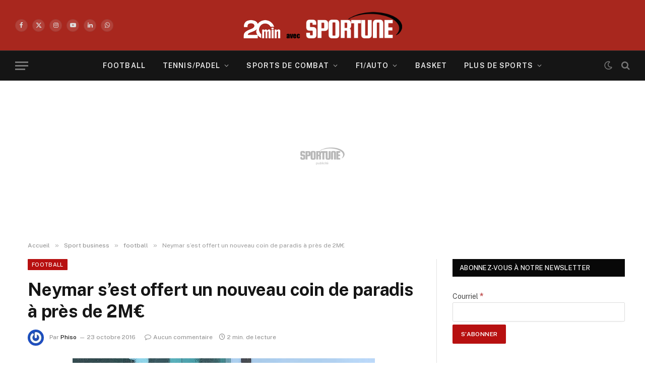

--- FILE ---
content_type: application/javascript; charset="utf-8"
request_url: https://www.ultimedia.com/api/widget/smart?j=new&t=1769705079440&exclude=&meta_description=A%20un%20peu%20plus%20de%20150%20bornes%20de%20Rio%20de%20Janeiro%2C%20existe%20une%20baie%20du%20nom%20d%27Angra%20dos%20Reis%2C%20compos%C3%A9e%20de%20plus%20d%27une%20centaine%20d%27%C3%AEles.%20Sur%20l%27une%20d%27elles%20se%20hisse&meta_ogtitle=Neymar%20s%27est%20offert%20un%20nouveau%20coin%20de%20paradis%20%C3%A0%20pr%C3%A8s%20de%202M%E2%82%AC&meta_ogdescription=A%20un%20peu%20plus%20de%20150%20bornes%20de%20Rio%20de%20Janeiro%2C%20existe%20une%20baie%20du%20nom%20d%27Angra%20dos%20Reis%2C%20compos%C3%A9e%20de%20plus%20d%27une%20centaine%20d%27%C3%AEles.%20Sur%20l%27une%20d%27elles%20se%20hisse&meta_articledatemodified=2016-10-28T17%3A32%3A08%2B00%3A00&meta_title=Neymar%20s%27est%20offert%20un%20nouveau%20coin%20de%20paradis%20%C3%A0%20pr%C3%A8s%20de%202M%E2%82%AC&meta_h1=Neymar%20s%E2%80%99est%20offert%20un%20nouveau%20coin%20de%20paradis%20%C3%A0%20pr%C3%A8s%20de%202M%E2%82%AC&meta_datetime=2016-10-23T22%3A55%3A15%2B02%3A00&url=https%3A%2F%2Fsportune.20minutes.fr%2Fsport-business%2Fneymar-sest-offert-un-nouveau-coin-de-paradis-a-pres-de-2me-147177&mdtk=01799988&zone=3&layout=&otherplayer=0&target=ultimedia_wrapper
body_size: 77611
content:

var um_js_script = document.createElement('script');
var um_js_prior = document.getElementsByTagName('script')[0];
um_js_script.async = 1;
um_js_script.src = "https://www.ultimedia.com/widgets/js/responsivev3.js?v=2.0.2.7537";
um_js_prior.parentNode.insertBefore(um_js_script, um_js_prior);

um_js_script.onload = um_js_script.onreadystatechange = function( _, isAbort ) {
    if(typeof um_js_script === "undefined"){
        var um_js_script = document.createElement('script');
        var um_js_prior = document.getElementsByTagName('script')[0];
        um_js_script.async = 1;
        um_js_script.src = "https://www.ultimedia.com/widgets/js/responsivev3.js?v=2.0.2.7537";
        um_js_prior.parentNode.insertBefore(um_js_script, um_js_prior);
    }
	if (isAbort || !um_js_script.readyState || /loaded|complete/.test(um_js_script.readyState) ) {
		um_js_script.onload = um_js_script.onreadystatechange = null;
		um_js_script = undefined;
		if (!isAbort) {






um_ultimedia_wrapper_SendHoverMessage = function() {
    document.getElementById('um_ultimedia_wrapper_iframeUltimedia').contentWindow.postMessage('manageHover', '*');
}

um_ultimedia_wrapper_SendScrollMessage = function(ele) {
    var isquirks= document.compatMode!=='BackCompat';
    var page= isquirks? document.documentElement : document.body;
    var page_x= (document.body.scrollLeft != 0) ? document.body.scrollLeft : document.documentElement.scrollLeft;
    var page_y= (document.body.scrollTop != 0) ? document.body.scrollTop : document.documentElement.scrollTop;
    var page_w= 'innerWidth' in window? window.innerWidth : page.clientWidth;
    var page_h= 'innerHeight' in window? window.innerHeight : page.clientHeight;

    var player_x= 0, player_y= 0;
    var player_w= ele.offsetWidth, player_h= ele.offsetHeight;
    while (ele.offsetParent!==null) {
        player_x+= ele.offsetLeft;
        player_y+= ele.offsetTop;
        ele= ele.offsetParent;
    }

    document.getElementById('um_ultimedia_wrapper_iframeUltimedia').contentWindow.postMessage('manageScroll=' + page_x + ',' + page_y + ',' + page_w + ',' + page_h + ',' + player_x + ',' + player_y + ',' + player_w + ',' + player_h, '*');
}






um_ultimedia_wrapper_GetPageRect = function() {
    var isquirks= document.compatMode!=='BackCompat';
    var page= isquirks? document.documentElement : document.body;
    var x= (document.body.scrollLeft != 0) ? document.body.scrollLeft : document.documentElement.scrollLeft;
    var y= (document.body.scrollTop != 0) ? document.body.scrollTop : document.documentElement.scrollTop;
    var w= 'innerWidth' in window? window.innerWidth : page.clientWidth;
    var h= 'innerHeight' in window? window.innerHeight : page.clientHeight;
    return [x, y, x+w, y+h];
}

um_ultimedia_wrapper_GetElementRect = function(ele) {
    var x= 0, y= 0;
    var w= ele.offsetWidth, h= ele.offsetHeight;
    while (ele.offsetParent!==null) {
        x+= ele.offsetLeft;
        y+= ele.offsetTop;
        ele= ele.offsetParent;
    }
    return [x, y, x+w, y+h];
}

um_ultimedia_wrapper_RectsIntersect = function(a, b) {
    
    return ((a[0] <= b[2]-100/100*(b[2]-b[0])) && (a[1] <= b[3]-100/100*(b[3]-b[1])) && (a[2] >= b[0]+100/100*(b[2]-b[0])) && (a[3] >= b[1]+100/100*(b[3]-b[1])));
}

um_ultimedia_wrapper_RectsIntersectBis = function(a, b) {
    return a[0]<b[2] && a[2]>b[0] && a[1]<b[3] && a[3]>b[1];
}

um_ultimedia_wrapper_ScrollToCheck = true;
um_ultimedia_wrapper_ScrollToRecheck = false;
um_ultimedia_wrapper_ScrollToPlay = function() {
    if (!jQueryUM("#um_ultimedia_wrapper_iframeUltimedia").is(":visible")) return;
    ele = document.getElementById('um_ultimedia_wrapper_iframeUltimedia');
    					um_ultimedia_wrapper_SendScrollMessage(ele);
		    }

um_ultimedia_wrapper_ScrollToPlayForced = function() {
    ele = document.getElementById('um_ultimedia_wrapper_iframeUltimedia');
    if (um_ultimedia_wrapper_ScrollToCheck) {
        um_ultimedia_wrapper_ScrollToCheck = false;
        um_ultimedia_wrapper_SwitchVideo('um_ultimedia_wrapper_','35zkuku','4','generic','src','PSG - Newcastle : Le brief-débrief du match nul 1-1 qui envoie Paris en barrages');
            }
}

um_ultimedia_wrapper_OverToCheck = true;
um_ultimedia_wrapper_OverToPlay = function() {
    					um_ultimedia_wrapper_SendHoverMessage();
		    }

um_ultimedia_wrapper_HasClass = function(ele,cls) {
    return ele.className.match(new RegExp('(\\s|^)'+cls+'(\\s|$)'));
}

um_ultimedia_wrapper_AddClass = function(ele,cls) {

    if (!this.um_ultimedia_wrapper_HasClass(ele,cls)) {
        ele.className += " "+cls;
        var link = jQueryUM("#"+ele.id+" .um_ultimedia_wrapper_link_videoThumb");

        var layer_ongoing = jQueryUM('<div>');
        layer_ongoing.attr('id','um_ultimedia_wrapper_layer_active');
        layer_ongoing.addClass('um_ultimedia_wrapper_layer');
        layer_ongoing.append('vidéo en cours');

        var layer_bgongoing =jQueryUM('<div>');
        layer_bgongoing.attr('id','um_ultimedia_wrapper_bg_layer_active');
        layer_bgongoing.addClass('um_ultimedia_wrapper_layer');

        link.append(layer_ongoing);
        link.append(layer_bgongoing);

        link.each(function(k,v){
            jQueryUM(v).find("div").each(function(k2,v2){
                if(jQueryUM(v2).hasClass("um_ultimedia_wrapper_layer_picto")){
                    jQueryUM(v2).remove();
                }
            })
        });
    }
}

um_ultimedia_wrapper_RemoveClass = function(ele,cls) {
    if (um_ultimedia_wrapper_HasClass(ele,cls)) {
        var reg = new RegExp('(\\s|^)'+cls+'(\\s|$)');
        ele.className = ele.className.replace(reg,' ');

        var link = jQueryUM("#"+ele.id+" .um_ultimedia_wrapper_link_videoThumb");

        jQueryUM("#um_ultimedia_wrapper_layer_active").remove();
        jQueryUM("#um_ultimedia_wrapper_bg_layer_active").remove();

        var layer_picto = jQueryUM('<div>');
        layer_picto.addClass('um_ultimedia_wrapper_layer_picto um_ultimedia_wrapper_layer');

        link.append(layer_picto);
    }
}

um_ultimedia_wrapper_ShowADPMessage = function() {
    }

um_ultimedia_wrapper_SwitchVideo = function(prefix,articleId,contentId,iframeType,iframeId,title) {

            /*if ((typeof(_um_ads_allowed) == 'undefined') || !_um_ads_allowed) {
            setTimeout("um_ultimedia_wrapper_ShowADPMessage()", 1000);
            return true;
        }*/
    
    um_ultimedia_wrapper_ScrollToCheck = false;
    um_ultimedia_wrapper_OverToCheck = false;

    var iframeSrc = um_ultimedia_wrapper_path + '/deliver/' + iframeType + '/iframe';
    iframeSrc += '?mdtk=' + um_ultimedia_wrapper_mdtk;
    iframeSrc += '&width=' + um_ultimedia_wrapper_width;
    iframeSrc += '&height=' + um_ultimedia_wrapper_height;
    iframeSrc += '&zone=' + um_ultimedia_wrapper_zone;
    iframeSrc += '&' + iframeId + '=' + articleId;
    iframeSrc += '&type_player=0';
    iframeSrc += '&sendstats=0';
	iframeSrc += '&visible=';
    iframeSrc += '&tagparam=';
    iframeSrc += '&tagparamdecoded=';
    iframeSrc += '&sspParam=';
    iframeSrc += '&gdprconsentstring=';
        if (um_ultimedia_wrapper_ScrollToRecheck) {
        iframeSrc += '&autoplay=no';
        um_ultimedia_wrapper_ScrollToRecheck = false;
    } else {
        iframeSrc += '&autoplay=yes';
    }
    if (typeof(um_ultimedia_wrapper_urlfacebook) != 'undefined') {
        iframeSrc += '&urlfacebook=' + um_ultimedia_wrapper_urlfacebook;
    }
    if (typeof(um_ultimedia_wrapper_ad) != 'undefined') {
        iframeSrc += '&ad=' + um_ultimedia_wrapper_ad;
    }
    if ((typeof title != 'undefined') && (title != '')) {
        iframeSrc += '&title=' + encodeURIComponent(title);
    }
    iframeSrc += '&endMessage=um_ultimedia_wrapper_ultimediaEndRoll';
    iframeSrc += '&widgetPrefix=um_ultimedia_wrapper_';
    if ((typeof(um_ultimedia_wrapper_hoveredOnce) != 'undefined') && um_ultimedia_wrapper_hoveredOnce) {
        iframeSrc += '&hoveredOnce=1';
    }
    if ((typeof(um_ultimedia_wrapper_muteForced) != 'undefined')) {
        iframeSrc += '&muteForced=' + (um_ultimedia_wrapper_muteForced ? 1 : 0);
    }
    if ((typeof(um_ultimedia_wrapper_muteState) != 'undefined')) {
        iframeSrc += '&muteState=' + (um_ultimedia_wrapper_muteState ? 1 : 0);
    }
    if ((typeof(um_ultimedia_wrapper_noAdCounter) != 'undefined')) {
        iframeSrc += '&noAdCounter=' + um_ultimedia_wrapper_noAdCounter;
    }
    if (!um_ultimedia_wrapper_from_playlist) {
        um_ultimedia_wrapper_playlist_index = 0;
        um_ultimedia_wrapper_ori_start = 0;
    }
    iframeSrc += '&plindex=' + um_ultimedia_wrapper_playlist_index;
    iframeSrc += '&fstart=' + um_ultimedia_wrapper_ori_start;
                    	if (typeof(xtn2) != 'undefined') {
		iframeSrc += '&xtn2=' + encodeURIComponent(xtn2);
	}
	if (typeof(xtpage) != 'undefined') {
		iframeSrc += '&xtpage=' + encodeURIComponent(xtpage);
	}
    if (um_ultimedia_wrapper_lastTitleId == articleId + '_' + contentId) {
        iframeSrc += '&eop=1';
    }

    if (document.getElementById(prefix + 'marquee') && typeof(um_ultimedia_wrapper_no_change_title) == 'undefined') {
        document.getElementById(prefix + 'marquee').innerHTML = um_ultimedia_wrapper_widget_title.replace('#CURRENT_TITLE#', um_ultimedia_wrapper_titles[articleId + "_" + contentId]).replace('#PRODUCER#', um_ultimedia_wrapper_labels[articleId + "_" + contentId]);
    }

            for (var encodeId in um_ultimedia_wrapper_titles) {
            if (document.getElementById(prefix + "videoThumb_" + encodeId) && um_ultimedia_wrapper_HasClass(document.getElementById(prefix + "videoThumb_" + encodeId), prefix + "active")) {
                um_ultimedia_wrapper_RemoveClass(document.getElementById(prefix + "videoThumb_" + encodeId), prefix + "active");
		um_ultimedia_wrapper_clamping(document.getElementById(prefix + "videoThumb_" + encodeId));
            }
        }

        um_ultimedia_wrapper_AddClass(document.getElementById(prefix + 'videoThumb_' + articleId + '_' + contentId), prefix + "active");
    
            theIframe = document.getElementById(prefix + 'iframeUltimedia');
        if (theIframe.tagName.toLowerCase() != 'iframe') {
            theIframe.id = prefix + 'iframeUltimediaOld';
            theIframe.style.display = 'none';

            theIframeNew = document.createElement('iframe');
            theIframeNew.width = '620';
            theIframeNew.height = '349';
            theIframeNew.frameBorder = 0;
            theIframeNew.scrolling = 'no';
            theIframeNew.marginWidth = 0;
            theIframeNew.marginHeight = 0;
            theIframeNew.setAttribute('hSpace', 0);
            theIframeNew.setAttribute('vSpace', 0);
            theIframeNew.setAttribute('webkitAllowFullScreen', '');
            theIframeNew.setAttribute('mozAllowFullScreen', '');
            theIframeNew.setAttribute('allowFullScreen', '');
            theIframeNew.setAttribute('referrerpolicy', 'no-referrer-when-downgrade');
            theIframeNew.name = prefix + 'iframeUltimedia';
            theIframeNew.id = prefix + 'iframeUltimedia';
            theIframeNew.src = iframeSrc;
            theIframe.parentNode.insertBefore(theIframeNew, theIframe);
        } else {
            document.getElementById(prefix + 'iframeUltimedia').src = iframeSrc;
        }

        um_ultimedia_wrapper_textDefilant();     um_ultimedia_wrapper_from_playlist = false;
}

um_ultimedia_wrapper_path = 'https://www.ultimedia.com';
um_ultimedia_wrapper_width = 620;
um_ultimedia_wrapper_height = 349;
um_ultimedia_wrapper_mdtk = '01799988';
um_ultimedia_wrapper_zone = 3;
um_ultimedia_wrapper_display_adp_message = 0;
um_ultimedia_wrapper_playlistActive = false; ;
um_ultimedia_wrapper_titles = new Array();
um_ultimedia_wrapper_labels = new Array();

   um_ultimedia_wrapper_urlfacebook = 'https%3A%2F%2Fsportune.20minutes.fr%2Fsport-business%2Fneymar-sest-offert-un-nouveau-coin-de-paradis-a-pres-de-2me-147177';

   um_ultimedia_wrapper_ad = '1';

   um_ultimedia_wrapper_titles["35zkuku_4"] = "PSG - Newcastle : Le brief-débrief du match nul 1-1 qui envoie Paris en barrages";
   um_ultimedia_wrapper_labels["35zkuku_4"] = "20 Minutes";
   um_ultimedia_wrapper_lastTitleId = "35zkuku_4";
   um_ultimedia_wrapper_titles["3588qzz_4"] = "Ligue 1: Le brief-débrief d\'OL-Brest (2-1), avec la grande première d\'Endrick à Lyon";
   um_ultimedia_wrapper_labels["3588qzz_4"] = "20 Minutes";
   um_ultimedia_wrapper_lastTitleId = "3588qzz_4";
   um_ultimedia_wrapper_titles["353kl83_4"] = "PSG - Losc : Le brief-débrief de la victoire parisienne (3-0)";
   um_ultimedia_wrapper_labels["353kl83_4"] = "20 Minutes";
   um_ultimedia_wrapper_lastTitleId = "353kl83_4";
   um_ultimedia_wrapper_titles["3sp0vzq_4"] = "Coupe de France : Vivez de l\'intérieur l\'indécis 32e de finale de la Coupe de France Lyon La Duchère-Toulouse (1-2)";
   um_ultimedia_wrapper_labels["3sp0vzq_4"] = "20 Minutes";
   um_ultimedia_wrapper_lastTitleId = "3sp0vzq_4";
   um_ultimedia_wrapper_titles["33zk05u_4"] = "PSG - Tottenham : Le brief-débrief de la victoire parisienne (5-3)";
   um_ultimedia_wrapper_labels["33zk05u_4"] = "20 Minutes";
   um_ultimedia_wrapper_lastTitleId = "33zk05u_4";
   um_ultimedia_wrapper_titles["33m0lzk_4"] = "Rugby : Le brief-débrief de France-Australie (48-33)";
   um_ultimedia_wrapper_labels["33m0lzk_4"] = "20 Minutes";
   um_ultimedia_wrapper_lastTitleId = "33m0lzk_4";

um_ultimedia_wrapper_params_iframe_id = new Array();
um_ultimedia_wrapper_params_iframe_type = new Array();
   um_ultimedia_wrapper_params_iframe_id["0"] = "src";
   um_ultimedia_wrapper_params_iframe_type["0"] = "generic";
   um_ultimedia_wrapper_params_iframe_id["1"] = "article";
   um_ultimedia_wrapper_params_iframe_type["1"] = "musique";
   um_ultimedia_wrapper_params_iframe_id["2"] = "src";
   um_ultimedia_wrapper_params_iframe_type["2"] = "generic";
   um_ultimedia_wrapper_params_iframe_id["3"] = "src";
   um_ultimedia_wrapper_params_iframe_type["3"] = "voyage";
   um_ultimedia_wrapper_params_iframe_id["4"] = "src";
   um_ultimedia_wrapper_params_iframe_type["4"] = "generic";
   um_ultimedia_wrapper_params_iframe_id["5"] = "src";
   um_ultimedia_wrapper_params_iframe_type["5"] = "generic";
   um_ultimedia_wrapper_params_iframe_id["6"] = "src";
   um_ultimedia_wrapper_params_iframe_type["6"] = "people";
   um_ultimedia_wrapper_params_iframe_id["7"] = "src";
   um_ultimedia_wrapper_params_iframe_type["7"] = "generic";
   um_ultimedia_wrapper_params_iframe_id["8"] = "src";
   um_ultimedia_wrapper_params_iframe_type["8"] = "generic";
   um_ultimedia_wrapper_params_iframe_id["9"] = "src";
   um_ultimedia_wrapper_params_iframe_type["9"] = "generic";
   um_ultimedia_wrapper_params_iframe_id["10"] = "src";
   um_ultimedia_wrapper_params_iframe_type["10"] = "generic";
   um_ultimedia_wrapper_params_iframe_id["11"] = "src";
   um_ultimedia_wrapper_params_iframe_type["11"] = "generic";
   um_ultimedia_wrapper_params_iframe_id["12"] = "src";
   um_ultimedia_wrapper_params_iframe_type["12"] = "generic";
   um_ultimedia_wrapper_params_iframe_id["13"] = "src";
   um_ultimedia_wrapper_params_iframe_type["13"] = "generic";
   um_ultimedia_wrapper_params_iframe_id["14"] = "src";
   um_ultimedia_wrapper_params_iframe_type["14"] = "generic";
   um_ultimedia_wrapper_params_iframe_id["15"] = "src";
   um_ultimedia_wrapper_params_iframe_type["15"] = "generic";
   um_ultimedia_wrapper_params_iframe_id["16"] = "src";
   um_ultimedia_wrapper_params_iframe_type["16"] = "generic";
   um_ultimedia_wrapper_params_iframe_id["17"] = "src";
   um_ultimedia_wrapper_params_iframe_type["17"] = "generic";
   um_ultimedia_wrapper_params_iframe_id["18"] = "src";
   um_ultimedia_wrapper_params_iframe_type["18"] = "generic";
   um_ultimedia_wrapper_params_iframe_id["19"] = "src";
   um_ultimedia_wrapper_params_iframe_type["19"] = "generic";
   um_ultimedia_wrapper_params_iframe_id["20"] = "src";
   um_ultimedia_wrapper_params_iframe_type["20"] = "generic";
   um_ultimedia_wrapper_params_iframe_id["21"] = "src";
   um_ultimedia_wrapper_params_iframe_type["21"] = "generic";
   um_ultimedia_wrapper_params_iframe_id["22"] = "src";
   um_ultimedia_wrapper_params_iframe_type["22"] = "generic";
   um_ultimedia_wrapper_params_iframe_id["23"] = "src";
   um_ultimedia_wrapper_params_iframe_type["23"] = "generic";
   um_ultimedia_wrapper_params_iframe_id["24"] = "src";
   um_ultimedia_wrapper_params_iframe_type["24"] = "generic";
   um_ultimedia_wrapper_params_iframe_id["25"] = "src";
   um_ultimedia_wrapper_params_iframe_type["25"] = "generic";
   um_ultimedia_wrapper_params_iframe_id["26"] = "src";
   um_ultimedia_wrapper_params_iframe_type["26"] = "generic";
   um_ultimedia_wrapper_params_iframe_id["27"] = "src";
   um_ultimedia_wrapper_params_iframe_type["27"] = "generic";
   um_ultimedia_wrapper_params_iframe_id["28"] = "src";
   um_ultimedia_wrapper_params_iframe_type["28"] = "generic";
   um_ultimedia_wrapper_params_iframe_id["29"] = "src";
   um_ultimedia_wrapper_params_iframe_type["29"] = "generic";
   um_ultimedia_wrapper_params_iframe_id["30"] = "src";
   um_ultimedia_wrapper_params_iframe_type["30"] = "generic";
   um_ultimedia_wrapper_params_iframe_id["31"] = "src";
   um_ultimedia_wrapper_params_iframe_type["31"] = "generic";
   um_ultimedia_wrapper_params_iframe_id["32"] = "src";
   um_ultimedia_wrapper_params_iframe_type["32"] = "generic";
   um_ultimedia_wrapper_params_iframe_id["33"] = "src";
   um_ultimedia_wrapper_params_iframe_type["33"] = "generic";
   um_ultimedia_wrapper_params_iframe_id["34"] = "src";
   um_ultimedia_wrapper_params_iframe_type["34"] = "generic";
   um_ultimedia_wrapper_params_iframe_id["35"] = "src";
   um_ultimedia_wrapper_params_iframe_type["35"] = "generic";
   um_ultimedia_wrapper_params_iframe_id["36"] = "src";
   um_ultimedia_wrapper_params_iframe_type["36"] = "generic";
   um_ultimedia_wrapper_params_iframe_id["37"] = "src";
   um_ultimedia_wrapper_params_iframe_type["37"] = "generic";
   um_ultimedia_wrapper_params_iframe_id["38"] = "src";
   um_ultimedia_wrapper_params_iframe_type["38"] = "generic";
   um_ultimedia_wrapper_params_iframe_id["39"] = "src";
   um_ultimedia_wrapper_params_iframe_type["39"] = "generic";
   um_ultimedia_wrapper_params_iframe_id["40"] = "src";
   um_ultimedia_wrapper_params_iframe_type["40"] = "generic";
   um_ultimedia_wrapper_params_iframe_id["41"] = "src";
   um_ultimedia_wrapper_params_iframe_type["41"] = "generic";
   um_ultimedia_wrapper_params_iframe_id["42"] = "src";
   um_ultimedia_wrapper_params_iframe_type["42"] = "generic";
   um_ultimedia_wrapper_params_iframe_id["43"] = "src";
   um_ultimedia_wrapper_params_iframe_type["43"] = "generic";
   um_ultimedia_wrapper_params_iframe_id["44"] = "src";
   um_ultimedia_wrapper_params_iframe_type["44"] = "generic";
   um_ultimedia_wrapper_params_iframe_id["45"] = "src";
   um_ultimedia_wrapper_params_iframe_type["45"] = "generic";
   um_ultimedia_wrapper_params_iframe_id["46"] = "src";
   um_ultimedia_wrapper_params_iframe_type["46"] = "generic";
   um_ultimedia_wrapper_params_iframe_id["47"] = "src";
   um_ultimedia_wrapper_params_iframe_type["47"] = "generic";
   um_ultimedia_wrapper_params_iframe_id["48"] = "src";
   um_ultimedia_wrapper_params_iframe_type["48"] = "generic";
   um_ultimedia_wrapper_params_iframe_id["49"] = "src";
   um_ultimedia_wrapper_params_iframe_type["49"] = "generic";
   um_ultimedia_wrapper_params_iframe_id["50"] = "src";
   um_ultimedia_wrapper_params_iframe_type["50"] = "generic";
   um_ultimedia_wrapper_params_iframe_id["51"] = "src";
   um_ultimedia_wrapper_params_iframe_type["51"] = "generic";
   um_ultimedia_wrapper_params_iframe_id["52"] = "src";
   um_ultimedia_wrapper_params_iframe_type["52"] = "generic";
   um_ultimedia_wrapper_params_iframe_id["53"] = "src";
   um_ultimedia_wrapper_params_iframe_type["53"] = "generic";
   um_ultimedia_wrapper_params_iframe_id["54"] = "src";
   um_ultimedia_wrapper_params_iframe_type["54"] = "generic";
   um_ultimedia_wrapper_params_iframe_id["55"] = "src";
   um_ultimedia_wrapper_params_iframe_type["55"] = "generic";
   um_ultimedia_wrapper_params_iframe_id["56"] = "src";
   um_ultimedia_wrapper_params_iframe_type["56"] = "generic";
   um_ultimedia_wrapper_params_iframe_id["57"] = "src";
   um_ultimedia_wrapper_params_iframe_type["57"] = "generic";
   um_ultimedia_wrapper_params_iframe_id["58"] = "src";
   um_ultimedia_wrapper_params_iframe_type["58"] = "generic";
   um_ultimedia_wrapper_params_iframe_id["59"] = "src";
   um_ultimedia_wrapper_params_iframe_type["59"] = "generic";
   um_ultimedia_wrapper_params_iframe_id["60"] = "src";
   um_ultimedia_wrapper_params_iframe_type["60"] = "generic";
   um_ultimedia_wrapper_params_iframe_id["61"] = "src";
   um_ultimedia_wrapper_params_iframe_type["61"] = "generic";
   um_ultimedia_wrapper_params_iframe_id["62"] = "src";
   um_ultimedia_wrapper_params_iframe_type["62"] = "generic";
   um_ultimedia_wrapper_params_iframe_id["63"] = "src";
   um_ultimedia_wrapper_params_iframe_type["63"] = "generic";
   um_ultimedia_wrapper_params_iframe_id["64"] = "src";
   um_ultimedia_wrapper_params_iframe_type["64"] = "generic";
   um_ultimedia_wrapper_params_iframe_id["65"] = "src";
   um_ultimedia_wrapper_params_iframe_type["65"] = "generic";
   um_ultimedia_wrapper_params_iframe_id["66"] = "src";
   um_ultimedia_wrapper_params_iframe_type["66"] = "generic";
   um_ultimedia_wrapper_params_iframe_id["67"] = "src";
   um_ultimedia_wrapper_params_iframe_type["67"] = "generic";
   um_ultimedia_wrapper_params_iframe_id["68"] = "src";
   um_ultimedia_wrapper_params_iframe_type["68"] = "generic";
   um_ultimedia_wrapper_params_iframe_id["69"] = "src";
   um_ultimedia_wrapper_params_iframe_type["69"] = "generic";
   um_ultimedia_wrapper_params_iframe_id["70"] = "src";
   um_ultimedia_wrapper_params_iframe_type["70"] = "generic";
   um_ultimedia_wrapper_params_iframe_id["71"] = "src";
   um_ultimedia_wrapper_params_iframe_type["71"] = "generic";
   um_ultimedia_wrapper_params_iframe_id["72"] = "src";
   um_ultimedia_wrapper_params_iframe_type["72"] = "generic";
   um_ultimedia_wrapper_params_iframe_id["73"] = "src";
   um_ultimedia_wrapper_params_iframe_type["73"] = "generic";
   um_ultimedia_wrapper_params_iframe_id["74"] = "src";
   um_ultimedia_wrapper_params_iframe_type["74"] = "generic";
   um_ultimedia_wrapper_params_iframe_id["75"] = "src";
   um_ultimedia_wrapper_params_iframe_type["75"] = "generic";
   um_ultimedia_wrapper_params_iframe_id["76"] = "src";
   um_ultimedia_wrapper_params_iframe_type["76"] = "generic";
   um_ultimedia_wrapper_params_iframe_id["77"] = "src";
   um_ultimedia_wrapper_params_iframe_type["77"] = "generic";
   um_ultimedia_wrapper_params_iframe_id["78"] = "src";
   um_ultimedia_wrapper_params_iframe_type["78"] = "generic";
   um_ultimedia_wrapper_params_iframe_id["79"] = "src";
   um_ultimedia_wrapper_params_iframe_type["79"] = "generic";
   um_ultimedia_wrapper_params_iframe_id["80"] = "src";
   um_ultimedia_wrapper_params_iframe_type["80"] = "generic";
   um_ultimedia_wrapper_params_iframe_id["81"] = "src";
   um_ultimedia_wrapper_params_iframe_type["81"] = "generic";
   um_ultimedia_wrapper_params_iframe_id["82"] = "src";
   um_ultimedia_wrapper_params_iframe_type["82"] = "generic";
   um_ultimedia_wrapper_params_iframe_id["83"] = "src";
   um_ultimedia_wrapper_params_iframe_type["83"] = "generic";
   um_ultimedia_wrapper_params_iframe_id["84"] = "src";
   um_ultimedia_wrapper_params_iframe_type["84"] = "generic";
   um_ultimedia_wrapper_params_iframe_id["85"] = "src";
   um_ultimedia_wrapper_params_iframe_type["85"] = "generic";
   um_ultimedia_wrapper_params_iframe_id["86"] = "src";
   um_ultimedia_wrapper_params_iframe_type["86"] = "generic";
   um_ultimedia_wrapper_params_iframe_id["87"] = "src";
   um_ultimedia_wrapper_params_iframe_type["87"] = "generic";
   um_ultimedia_wrapper_params_iframe_id["88"] = "src";
   um_ultimedia_wrapper_params_iframe_type["88"] = "generic";
   um_ultimedia_wrapper_params_iframe_id["89"] = "src";
   um_ultimedia_wrapper_params_iframe_type["89"] = "generic";
   um_ultimedia_wrapper_params_iframe_id["90"] = "src";
   um_ultimedia_wrapper_params_iframe_type["90"] = "generic";
   um_ultimedia_wrapper_params_iframe_id["91"] = "src";
   um_ultimedia_wrapper_params_iframe_type["91"] = "generic";
   um_ultimedia_wrapper_params_iframe_id["92"] = "src";
   um_ultimedia_wrapper_params_iframe_type["92"] = "generic";
   um_ultimedia_wrapper_params_iframe_id["93"] = "src";
   um_ultimedia_wrapper_params_iframe_type["93"] = "generic";
   um_ultimedia_wrapper_params_iframe_id["94"] = "src";
   um_ultimedia_wrapper_params_iframe_type["94"] = "generic";
   um_ultimedia_wrapper_params_iframe_id["95"] = "src";
   um_ultimedia_wrapper_params_iframe_type["95"] = "generic";
   um_ultimedia_wrapper_params_iframe_id["96"] = "src";
   um_ultimedia_wrapper_params_iframe_type["96"] = "generic";
   um_ultimedia_wrapper_params_iframe_id["97"] = "src";
   um_ultimedia_wrapper_params_iframe_type["97"] = "generic";
   um_ultimedia_wrapper_params_iframe_id["98"] = "src";
   um_ultimedia_wrapper_params_iframe_type["98"] = "generic";
   um_ultimedia_wrapper_params_iframe_id["99"] = "src";
   um_ultimedia_wrapper_params_iframe_type["99"] = "generic";

um_ultimedia_wrapper_widget_title = '#CURRENT_TITLE#';
um_ultimedia_wrapper_from_playlist = false;
um_ultimedia_wrapper_playlist_index = 0;
um_ultimedia_wrapper_ori_start = 2;


umStylestarget = {
   width : '100%',
   maxWidth : 620,
   clear : 'both'
};

jQueryUM('#ultimedia_wrapper').css(umStylestarget);

document.getElementById('ultimedia_wrapper').innerHTML = '<div id=\"um_ultimedia_wrapper_wrap_widget_default\"><div id=\"um_ultimedia_wrapper_header_widget\"><span id=\"um_ultimedia_wrapper_header_span\">A voir aussi</span></div><div id=\"um_ultimedia_wrapper_header_border\"><!-- --></div><div class=\"um_ultimedia_wrapper_clear\"><!-- --></div><div id=\"um_ultimedia_wrapper_title_widget\"><div id=\"um_ultimedia_wrapper_marquee_wrap\"><span id=\"um_ultimedia_wrapper_marquee\">PSG - Newcastle : Le brief-débrief du match nul 1-1 qui envoie Paris en barrages</span></div></div><div class=\"um_ultimedia_wrapper_videoWrapper\"><iframe src=\"https://www.ultimedia.com/deliver/generic/iframe?mdtk=01799988&zone=3&type_player=0&sendstats=0&src=35zkuku&width=620&height=349&urlfacebook=https%3A%2F%2Fsportune.20minutes.fr%2Fsport-business%2Fneymar-sest-offert-un-nouveau-coin-de-paradis-a-pres-de-2me-147177&ad=1&autoplay=no&fstart=2&title=PSG+-+Newcastle+%3A+Le+brief-d%C3%A9brief+du+match+nul+1-1+qui+envoie+Paris+en+barrages&endMessage=um_ultimedia_wrapper_ultimediaEndRoll&widgetPrefix=um_ultimedia_wrapper_&tagparam=&tagparamdecoded=&sspParam=&visible=&gdprconsentstring=#XITI_DATA#\" frameborder=\"0\" scrolling=\"no\" marginwidth=\"0\" marginheight=\"0\" hspace=\"0\" vspace=\"0\" id=\"um_ultimedia_wrapper_iframeUltimedia\" name=\"um_ultimedia_wrapper_iframeUltimedia\" webkitallowfullscreen=\"true\" mozallowfullscreen=\"true\" allowfullscreen=\"true\" allow=\"autoplay\" referrerpolicy=\"no-referrer-when-downgrade\"></iframe></div><div id=\"um_ultimedia_wrapper_list_ultimedia\" class=\"um_ultimedia_wrapper_jcarousel\"><ul id=\"um_ultimedia_wrapper_carousel_ultimedia\"><li class=\"um_ultimedia_wrapper_videoThumb um_ultimedia_wrapper_active um_ultimedia_wrapper_start\"  id=\"um_ultimedia_wrapper_videoThumb_35zkuku_4\"><div title=\"PSG - Newcastle : Le brief-débrief du match nul 1-1 qui envoie Paris en barrages\" class=\"um_ultimedia_wrapper_link_videoThumb\"><div class=\"um_ultimedia_wrapper_layer\" id=\"um_ultimedia_wrapper_layer_active\">vidéo en cours</div><div class=\"um_ultimedia_wrapper_layer um_ultimedia_wrapper_displayRwd\" id=\"um_ultimedia_wrapper_bg_layer_active\"><!-- --></div><div class=\"um_ultimedia_wrapper_layer_titre um_ultimedia_wrapper_layer um_ultimedia_wrapper_displayRwd\"><div class=\"um_ultimedia_wrapper_wrap_clamp\"><div class=\"um_ultimedia_wrapper_clamp\">PSG - Newcastle : Le brief-débrief du match nul 1-1 qui envoie Paris en barrages</div></div></div><div class=\"um_ultimedia_wrapper_layer_date um_ultimedia_wrapper_layer um_ultimedia_wrapper_displayRwd\">29/01/26</div><img src=\"https://medialb.ultimedia.com/multi/squml/35zkuku-X.jpg\" alt=\"PSG - Newcastle : Le brief-débrief du match nul 1-1 qui envoie Paris en barrages\" class=\"um_ultimedia_wrapper_vignette\" width=\"260\" height=\"196\" /></div></li><li class=\"um_ultimedia_wrapper_videoThumb \"  id=\"um_ultimedia_wrapper_videoThumb_3588qzz_4\"><div title=\"Ligue 1: Le brief-débrief d\'OL-Brest (2-1), avec la grande première d\'Endrick à Lyon\" class=\"um_ultimedia_wrapper_link_videoThumb\"><div class=\"um_ultimedia_wrapper_layer_picto um_ultimedia_wrapper_layer\"><!-- --></div><div class=\"um_ultimedia_wrapper_layer_titre um_ultimedia_wrapper_layer um_ultimedia_wrapper_displayRwd\"><div class=\"um_ultimedia_wrapper_wrap_clamp\"><div class=\"um_ultimedia_wrapper_clamp\">Ligue 1: Le brief-débrief d\'OL-Brest (2-1), avec la grande première d\'Endrick à Lyon</div></div></div><div class=\"um_ultimedia_wrapper_layer_date um_ultimedia_wrapper_layer um_ultimedia_wrapper_displayRwd\">19/01/26</div><img src=\"https://medialb.ultimedia.com/multi/sqlu3/3588qzz-X.jpg\" alt=\"Ligue 1: Le brief-débrief d\'OL-Brest (2-1), avec la grande première d\'Endrick à Lyon\" class=\"um_ultimedia_wrapper_vignette\" width=\"260\" height=\"196\" /></div></li><li class=\"um_ultimedia_wrapper_videoThumb \"  id=\"um_ultimedia_wrapper_videoThumb_353kl83_4\"><div title=\"PSG - Losc : Le brief-débrief de la victoire parisienne (3-0)\" class=\"um_ultimedia_wrapper_link_videoThumb\"><div class=\"um_ultimedia_wrapper_layer_picto um_ultimedia_wrapper_layer\"><!-- --></div><div class=\"um_ultimedia_wrapper_layer_titre um_ultimedia_wrapper_layer um_ultimedia_wrapper_displayRwd\"><div class=\"um_ultimedia_wrapper_wrap_clamp\"><div class=\"um_ultimedia_wrapper_clamp\">PSG - Losc : Le brief-débrief de la victoire parisienne (3-0)</div></div></div><div class=\"um_ultimedia_wrapper_layer_date um_ultimedia_wrapper_layer um_ultimedia_wrapper_displayRwd\">17/01/26</div><img src=\"https://medialb.ultimedia.com/multi/sq538/353kl83-X.jpg\" alt=\"PSG - Losc : Le brief-débrief de la victoire parisienne (3-0)\" class=\"um_ultimedia_wrapper_vignette\" width=\"260\" height=\"196\" /></div></li><li class=\"um_ultimedia_wrapper_videoThumb \"  id=\"um_ultimedia_wrapper_videoThumb_3sp0vzq_4\"><div title=\"Coupe de France : Vivez de l\'intérieur l\'indécis 32e de finale de la Coupe de France Lyon La Duchère-Toulouse (1-2)\" class=\"um_ultimedia_wrapper_link_videoThumb\"><div class=\"um_ultimedia_wrapper_layer_picto um_ultimedia_wrapper_layer\"><!-- --></div><div class=\"um_ultimedia_wrapper_layer_titre um_ultimedia_wrapper_layer um_ultimedia_wrapper_displayRwd\"><div class=\"um_ultimedia_wrapper_wrap_clamp\"><div class=\"um_ultimedia_wrapper_clamp\">Coupe de France : Vivez de l\'intérieur l\'indécis 32e de finale de la Coupe de France Lyon La Duchère-Toulouse (1-2)</div></div></div><div class=\"um_ultimedia_wrapper_layer_date um_ultimedia_wrapper_layer um_ultimedia_wrapper_displayRwd\">21/12/25</div><img src=\"https://medialb.ultimedia.com/multi/sq3ms/3sp0vzq-X.jpg\" alt=\"Coupe de France : Vivez de l\'intérieur l\'indécis 32e de finale de la Coupe de France Lyon La Duchère-Toulouse (1-2)\" class=\"um_ultimedia_wrapper_vignette\" width=\"260\" height=\"196\" /></div></li><li class=\"um_ultimedia_wrapper_videoThumb \"  id=\"um_ultimedia_wrapper_videoThumb_33zk05u_4\"><div title=\"PSG - Tottenham : Le brief-débrief de la victoire parisienne (5-3)\" class=\"um_ultimedia_wrapper_link_videoThumb\"><div class=\"um_ultimedia_wrapper_layer_picto um_ultimedia_wrapper_layer\"><!-- --></div><div class=\"um_ultimedia_wrapper_layer_titre um_ultimedia_wrapper_layer um_ultimedia_wrapper_displayRwd\"><div class=\"um_ultimedia_wrapper_wrap_clamp\"><div class=\"um_ultimedia_wrapper_clamp\">PSG - Tottenham : Le brief-débrief de la victoire parisienne (5-3)</div></div></div><div class=\"um_ultimedia_wrapper_layer_date um_ultimedia_wrapper_layer um_ultimedia_wrapper_displayRwd\">27/11/25</div><img src=\"https://medialb.ultimedia.com/multi/s0fr5/33zk05u-X.jpg\" alt=\"PSG - Tottenham : Le brief-débrief de la victoire parisienne (5-3)\" class=\"um_ultimedia_wrapper_vignette\" width=\"260\" height=\"196\" /></div></li><li class=\"um_ultimedia_wrapper_videoThumb \"  id=\"um_ultimedia_wrapper_videoThumb_33m0lzk_4\"><div title=\"Rugby : Le brief-débrief de France-Australie (48-33)\" class=\"um_ultimedia_wrapper_link_videoThumb\"><div class=\"um_ultimedia_wrapper_layer_picto um_ultimedia_wrapper_layer\"><!-- --></div><div class=\"um_ultimedia_wrapper_layer_titre um_ultimedia_wrapper_layer um_ultimedia_wrapper_displayRwd\"><div class=\"um_ultimedia_wrapper_wrap_clamp\"><div class=\"um_ultimedia_wrapper_clamp\">Rugby : Le brief-débrief de France-Australie (48-33)</div></div></div><div class=\"um_ultimedia_wrapper_layer_date um_ultimedia_wrapper_layer um_ultimedia_wrapper_displayRwd\">23/11/25</div><img src=\"https://medialb.ultimedia.com/multi/s0fxl/33m0lzk-X.jpg\" alt=\"Rugby : Le brief-débrief de France-Australie (48-33)\" class=\"um_ultimedia_wrapper_vignette\" width=\"260\" height=\"196\" /></div></li></ul><a class=\"um_ultimedia_wrapper_btn um_ultimedia_wrapper_prev\"><!-- --></a><a class=\"um_ultimedia_wrapper_btn um_ultimedia_wrapper_next\"><!-- --></a></div><div class=\"um_ultimedia_wrapper_clear\"><!-- --></div></div>'.replace('#XITI_DATA#', ((typeof(xtn2) != 'undefined')?'&xtn2='+encodeURIComponent(xtn2):'') + ((typeof(xtpage) != 'undefined')?'&xtpage='+encodeURIComponent(xtpage):''));

umStyleElement = document.createElement("style");
umStyleElement.type = "text/css";
if (umStyleElement.styleSheet) {
    umStyleElement.styleSheet.cssText = '#um_ultimedia_wrapper_wrap_widget_default{}#um_ultimedia_wrapper_wrap_widget_default #um_ultimedia_wrapper_title_widget{background-color:#F4F1ED;padding:5px;}#um_ultimedia_wrapper_wrap_widget_default #um_ultimedia_wrapper_title_widget #um_ultimedia_wrapper_marquee_wrap #um_ultimedia_wrapper_marquee{font:18px arial;color:#B71318;text-transform:none}#um_ultimedia_wrapper_wrap_widget_default .um_ultimedia_wrapper_videoWrapper {max-width:620px;position: relative;height:349px;overflow:hidden;}#um_ultimedia_wrapper_wrap_widget_default .um_ultimedia_wrapper_videoWrapper #um_ultimedia_wrapper_iframeUltimedia, #um_ultimedia_wrapper_wrap_widget_default .um_ultimedia_wrapper_videoWrapper #um_ultimedia_wrapper_iframeUltimedia_wrapper {position: absolute !important;top: 0;left: 0;width: 100% !important;height: 100% !important;}#um_ultimedia_wrapper_wrap_widget_default .um_ultimedia_wrapper_videoWrapper div#um_ultimedia_wrapper_iframeUltimedia {cursor:pointer;}#um_ultimedia_wrapper_wrap_widget_default .um_ultimedia_wrapper_videoWrapper div#um_ultimedia_wrapper_iframeUltimedia #um_ultimedia_wrapper_iframeUltimedia_preview{width:100%; height:100%;max-width:620px; background:#000;text-align:center;}#um_ultimedia_wrapper_wrap_widget_default .um_ultimedia_wrapper_videoWrapper div#um_ultimedia_wrapper_iframeUltimedia #um_ultimedia_wrapper_iframeUltimedia_preview img{display:inline;}#um_ultimedia_wrapper_wrap_widget_default .um_ultimedia_wrapper_videoWrapper div#um_ultimedia_wrapper_iframeUltimedia #um_ultimedia_wrapper_iframeUltimedia_span{ background:transparent url(\"https://www.ultimedia.com/img/deliver/layer_ultimedia.png\") no-repeat center center; width:100%; height:100%; position:absolute; top:0px;left:0px;}#um_ultimedia_wrapper_wrap_widget_default #um_ultimedia_wrapper_list_ultimedia{background-color:#fff;position:relative;overflow:hidden;}#um_ultimedia_wrapper_wrap_widget_default #um_ultimedia_wrapper_list_ultimedia #um_ultimedia_wrapper_carousel_ultimedia{margin:0;padding:0;list-style: none;position:relative;}#um_ultimedia_wrapper_wrap_widget_default #um_ultimedia_wrapper_list_ultimedia #um_ultimedia_wrapper_carousel_ultimedia .um_ultimedia_wrapper_videoThumb{color: #fff;float:left;-webkit-box-sizing: content-box;-moz-box-sizing: content-box;box-sizing: content-box;}#um_ultimedia_wrapper_wrap_widget_default #um_ultimedia_wrapper_list_ultimedia #um_ultimedia_wrapper_carousel_ultimedia .um_ultimedia_wrapper_videoThumb .um_ultimedia_wrapper_link_videoThumb{position:relative; display:block; cursor:pointer; border:0; padding:0; background:transparent; outline-color:transparent !important; width:100%; height:100%; text-align:left; text-transform:none;white-space:normal;text-decoration:none;overflow:hidden;}#um_ultimedia_wrapper_wrap_widget_default #um_ultimedia_wrapper_list_ultimedia #um_ultimedia_wrapper_carousel_ultimedia .um_ultimedia_wrapper_videoThumb .um_ultimedia_wrapper_link_videoThumb::-moz-focus-inner, #um_ultimedia_wrapper_wrap_widget_default #um_ultimedia_wrapper_list_ultimedia #um_ultimedia_wrapper_carousel_ultimedia .um_ultimedia_wrapper_videoThumb .um_ultimedia_wrapper_link_videoThumb:active { border: 0; padding: 0; box-shadow:none;}#um_ultimedia_wrapper_wrap_widget_default #um_ultimedia_wrapper_list_ultimedia #um_ultimedia_wrapper_carousel_ultimedia .um_ultimedia_wrapper_videoThumb.um_ultimedia_wrapper_last_item .um_ultimedia_wrapper_link_videoThumb{margin:0;}#um_ultimedia_wrapper_wrap_widget_default #um_ultimedia_wrapper_list_ultimedia #um_ultimedia_wrapper_carousel_ultimedia .um_ultimedia_wrapper_videoThumb .um_ultimedia_wrapper_link_videoThumb .um_ultimedia_wrapper_layer{position:absolute;}#um_ultimedia_wrapper_wrap_widget_default #um_ultimedia_wrapper_list_ultimedia #um_ultimedia_wrapper_carousel_ultimedia .um_ultimedia_wrapper_videoThumb .um_ultimedia_wrapper_layer_picto{left:0;z-index:10;background:transparent url(\"https://www.ultimedia.com/img/widget/sprit_6.png\") no-repeat center 0;width: 100%;height: 25px;opacity:0.7;top:35%;}#um_ultimedia_wrapper_wrap_widget_default #um_ultimedia_wrapper_list_ultimedia #um_ultimedia_wrapper_carousel_ultimedia .um_ultimedia_wrapper_videoThumb .um_ultimedia_wrapper_link_videoThumb .um_ultimedia_wrapper_bc{left:5px;top:5px;z-index:11;background:transparent url(\"https://www.ultimedia.com/img/widget/sprit_10.png\") no-repeat center -385px;padding-left:15px;height:15px;}#um_ultimedia_wrapper_wrap_widget_default #um_ultimedia_wrapper_list_ultimedia #um_ultimedia_wrapper_carousel_ultimedia .um_ultimedia_wrapper_videoThumb .um_ultimedia_wrapper_link_videoThumb .um_ultimedia_wrapper_bc_label{top:5px;z-index:10;color:#fff;font:italic 11px arial;text-shadow:0px 1px 1px rgba(0,0,0,1);}#um_ultimedia_wrapper_wrap_widget_default #um_ultimedia_wrapper_list_ultimedia #um_ultimedia_wrapper_carousel_ultimedia .um_ultimedia_wrapper_videoThumb .um_ultimedia_wrapper_link_videoThumb .um_ultimedia_wrapper_layer_titre, #um_ultimedia_wrapper_wrap_widget_default #um_ultimedia_wrapper_list_ultimedia #um_ultimedia_wrapper_carousel_ultimedia .um_ultimedia_wrapper_videoThumb .um_ultimedia_wrapper_link_videoThumb .um_ultimedia_wrapper_layer_date{opacity: 0.70;background-color:#000;color:#fff;}#um_ultimedia_wrapper_wrap_widget_default #um_ultimedia_wrapper_list_ultimedia #um_ultimedia_wrapper_carousel_ultimedia .um_ultimedia_wrapper_active .um_ultimedia_wrapper_link_videoThumb .um_ultimedia_wrapper_layer_titre,#um_ultimedia_wrapper_wrap_widget_default #um_ultimedia_wrapper_list_ultimedia #um_ultimedia_wrapper_carousel_ultimedia .um_ultimedia_wrapper_active .um_ultimedia_wrapper_link_videoThumb .um_ultimedia_wrapper_layer_date{display:none;}#um_ultimedia_wrapper_wrap_widget_default #um_ultimedia_wrapper_list_ultimedia #um_ultimedia_wrapper_carousel_ultimedia .um_ultimedia_wrapper_videoThumb .um_ultimedia_wrapper_link_videoThumb:hover .um_ultimedia_wrapper_layer_titre, #um_ultimedia_wrapper_wrap_widget_default #um_ultimedia_wrapper_list_ultimedia #um_ultimedia_wrapper_carousel_ultimedia .um_ultimedia_wrapper_videoThumb .um_ultimedia_wrapper_link_videoThumb:hover .um_ultimedia_wrapper_layer_date{opacity: 1;}#um_ultimedia_wrapper_wrap_widget_default #um_ultimedia_wrapper_list_ultimedia #um_ultimedia_wrapper_carousel_ultimedia .um_ultimedia_wrapper_videoThumb .um_ultimedia_wrapper_link_videoThumb .um_ultimedia_wrapper_layer_titre{-webkit-box-sizing: border-box;-moz-box-sizing: border-box;box-sizing: border-box;width:100%;padding:2px 3px;bottom:0;left:0;font:bold 11px/13px arial;z-index:10;}#um_ultimedia_wrapper_wrap_widget_default #um_ultimedia_wrapper_list_ultimedia #um_ultimedia_wrapper_carousel_ultimedia .um_ultimedia_wrapper_videoThumb .um_ultimedia_wrapper_link_videoThumb .um_ultimedia_wrapper_layer_date{padding:1px 3px;top:0;right:0;font:bold 10px arial;z-index:10;}#um_ultimedia_wrapper_wrap_widget_default #um_ultimedia_wrapper_list_ultimedia #um_ultimedia_wrapper_carousel_ultimedia .um_ultimedia_wrapper_videoThumb .um_ultimedia_wrapper_link_videoThumb .um_ultimedia_wrapper_layer_titre .um_ultimedia_wrapper_wrap_clamp{position:relative; line-height:1.4em; height:2.8em; max-width: 100% !important; overflow: hidden; padding: 0; font-family: \"Economica\",arial;}#um_ultimedia_wrapper_wrap_widget_default #um_ultimedia_wrapper_list_ultimedia #um_ultimedia_wrapper_carousel_ultimedia .um_ultimedia_wrapper_videoThumb .um_ultimedia_wrapper_link_videoThumb #um_ultimedia_wrapper_layer_active {text-align:center;width:100%;z-index:10;background:transparent url(\"https://www.ultimedia.com/img/widget/sprit_10.png\") no-repeat center -50px;padding-top:18px;color:#fff;font:bold 10px arial;top:35%;}#um_ultimedia_wrapper_wrap_widget_default #um_ultimedia_wrapper_list_ultimedia #um_ultimedia_wrapper_carousel_ultimedia .um_ultimedia_wrapper_videoThumb .um_ultimedia_wrapper_link_videoThumb #um_ultimedia_wrapper_bg_layer_active{width: 100%;height :100%;background-color: #000; opacity: 0.45;z-index:5;top:0; -ms-filter: \"progid:DXImageTransform.Microsoft.Alpha(Opacity=45)\";filter: alpha(opacity=45);}#um_ultimedia_wrapper_wrap_widget_default #um_ultimedia_wrapper_list_ultimedia #um_ultimedia_wrapper_carousel_ultimedia .um_ultimedia_wrapper_videoThumb .um_ultimedia_wrapper_link_videoThumb .um_ultimedia_wrapper_vignette{max-width: 100%;height: auto !important;vertical-align: middle;border: 0;display: block;filter: brightness(120%) saturate(130%) contrast(90%);-webkit-filter: brightness(120%) saturate(130%) contrast(90%);-moz-filter: brightness(120%) saturate(130%) contrast(90%);-o-filter: brightness(120%) saturate(130%) contrast(90%);-ms-filter: brightness(120%) saturate(130%) contrast(90%);}#um_ultimedia_wrapper_wrap_widget_default #um_ultimedia_wrapper_list_ultimedia .um_ultimedia_wrapper_btn{color:#fff;position:absolute;background-image:url(\"https://www.ultimedia.com/img/widget/sprit_10.png\");background-repeat:no-repeat;background-color:#000; z-index: 12;}#um_ultimedia_wrapper_wrap_widget_default #um_ultimedia_wrapper_list_ultimedia .um_ultimedia_wrapper_btn.um_ultimedia_wrapper_active{display:block;}#um_ultimedia_wrapper_wrap_widget_default #um_ultimedia_wrapper_list_ultimedia .um_ultimedia_wrapper_btn:hover{opacity:1;}#um_ultimedia_wrapper_wrap_widget_default #um_ultimedia_wrapper_list_ultimedia .um_ultimedia_wrapper_prev{display:none;}#um_ultimedia_wrapper_wrap_widget_default #um_ultimedia_wrapper_list_ultimedia .um_ultimedia_wrapper_next, #um_ultimedia_wrapper_wrap_widget_default #um_ultimedia_wrapper_list_ultimedia .um_ultimedia_wrapper_next:hover{opacity:0.3;cursor:default;}#um_ultimedia_wrapper_wrap_widget_default #um_ultimedia_wrapper_list_ultimedia .um_ultimedia_wrapper_prev, #um_ultimedia_wrapper_wrap_widget_default #um_ultimedia_wrapper_list_ultimedia .um_ultimedia_wrapper_next.um_ultimedia_wrapper_active{opacity:0.8;cursor:pointer;}#um_ultimedia_wrapper_wrap_widget_default #um_ultimedia_wrapper_list_ultimedia .um_ultimedia_wrapper_next.um_ultimedia_wrapper_active:hover{opacity:1;}#um_ultimedia_wrapper_wrap_widget_default #um_ultimedia_wrapper_footer_widget{color:#f09;	text-align:left}#um_ultimedia_wrapper_wrap_widget_default .um_ultimedia_wrapper_clear{clear: both;height: 0; overflow: hidden;}#um_ultimedia_wrapper_wrap_widget_default .um_ultimedia_wrapper_displayRwd{display:block;}#um_ultimedia_wrapper_wrap_widget_default #um_ultimedia_wrapper_list_ultimedia #um_ultimedia_wrapper_carousel_ultimedia{width:20000em;}#um_ultimedia_wrapper_wrap_widget_default #um_ultimedia_wrapper_list_ultimedia #um_ultimedia_wrapper_carousel_ultimedia .um_ultimedia_wrapper_videoThumb{margin:3px 3px 3px 0;}#um_ultimedia_wrapper_wrap_widget_default #um_ultimedia_wrapper_list_ultimedia .um_ultimedia_wrapper_btn{width:25px;height:100%;top:0;}#um_ultimedia_wrapper_wrap_widget_default #um_ultimedia_wrapper_list_ultimedia .um_ultimedia_wrapper_prev{left:0;background-position:5px 36%;}#um_ultimedia_wrapper_wrap_widget_default #um_ultimedia_wrapper_list_ultimedia .um_ultimedia_wrapper_next{right:0;background-position:-23px 36%;}#um_ultimedia_wrapper_wrap_widget_default #um_ultimedia_wrapper_title_widget{background-color:#fff;}#um_ultimedia_wrapper_wrap_widget_default #um_ultimedia_wrapper_title_widget #um_ultimedia_wrapper_marquee_wrap #um_ultimedia_wrapper_marquee{ font:bold 18px \'Helvetica Neue\',Helvetica,Arial,sans-serif; color: #000;}#um_ultimedia_wrapper_list_ultimedia{background-color:#fff;}#ultimedia_wrapper{margin-bottom:30px;}#um_ultimedia_wrapper_wrap_widget_default #um_ultimedia_wrapper_list_ultimedia{display:none;}#um_ultimedia_wrapper_marquee_wrap{height:30px !important;}#um_ultimedia_wrapper_wrap_widget_default #um_ultimedia_wrapper_title_widget{background-color:transparent;}#um_ultimedia_wrapper_wrap_widget_default #um_ultimedia_wrapper_list_ultimedia{background-color:transparent;}#um_ultimedia_wrapper_wrap_widget_default #um_ultimedia_wrapper_title_widget #um_ultimedia_wrapper_marquee_wrap #um_ultimedia_wrapper_marquee{ font:1.166em \'Open Sans\',Helvetica,Arial,sans-serif; color: #444;font-weight: 400;}#um_ultimedia_wrapper_header_span{color:#fff!important;font:1.166em \'Open Sans\', sans-serif !important;background-color:#b71010;padding:4px 10px 4px 10px;}#um_ultimedia_wrapper_header_widget{margin-bottom:10px;}#um_ultimedia_wrapper_wrap_widget_default #um_ultimedia_wrapper_title_widget #um_ultimedia_wrapper_marquee_wrap{position:relative;overflow:hidden;}#um_ultimedia_wrapper_wrap_widget_default #um_ultimedia_wrapper_title_widget #um_ultimedia_wrapper_marquee_wrap #um_ultimedia_wrapper_marquee {white-space : nowrap;padding-left:3px;}#um_ultimedia_wrapper_wrap_widget_default #um_ultimedia_wrapper_list_ultimedia #um_ultimedia_wrapper_carousel_ultimedia .um_ultimedia_wrapper_videoThumb .um_ultimedia_wrapper_bc_label{display:none;opacity:0;left:-51px;}@media screen and (max-width: 385px) { #um_ultimedia_wrapper_wrap_widget_default .um_ultimedia_wrapper_displayRwd{display:none;} #um_ultimedia_wrapper_wrap_widget_default #um_ultimedia_wrapper_title_widget #um_ultimedia_wrapper_marquee_wrap #um_ultimedia_wrapper_marquee{font-size:80%;} #um_ultimedia_wrapper_wrap_widget_default #um_ultimedia_wrapper_pagination{display:block;} #um_ultimedia_wrapper_wrap_widget_default #um_ultimedia_wrapper_pagination a{background: none repeat scroll 0 0 #fff;border-radius: 10px;box-shadow: 0 0 2px #4e443c;color: #4e443c;display: inline-block;font-size: 11px;height: 10px;line-height: 10px;margin-right: 7px;text-decoration: none;text-indent: -9999px;width: 10px;} #um_ultimedia_wrapper_wrap_widget_default #um_ultimedia_wrapper_pagination a.um_ultimedia_wrapper_active{background: none repeat scroll 0 0 #4e443c;box-shadow: 0 0 2px #f0efe7;color: #fff;opacity: 1;}}@media screen and (max-width: 480px) {#um_ultimedia_wrapper_wrap_widget_default #um_ultimedia_wrapper_title_widget #um_ultimedia_wrapper_marquee_wrap #um_ultimedia_wrapper_marquee{font-size:90%;}}@media screen and (max-width: 320px) {#um_ultimedia_wrapper_wrap_widget_default #um_ultimedia_wrapper_title_widget #um_ultimedia_wrapper_marquee_wrap #um_ultimedia_wrapper_marquee{font-size:75%;}}';
} else {
    umStyleElement.appendChild(document.createTextNode('#um_ultimedia_wrapper_wrap_widget_default{}#um_ultimedia_wrapper_wrap_widget_default #um_ultimedia_wrapper_title_widget{background-color:#F4F1ED;padding:5px;}#um_ultimedia_wrapper_wrap_widget_default #um_ultimedia_wrapper_title_widget #um_ultimedia_wrapper_marquee_wrap #um_ultimedia_wrapper_marquee{font:18px arial;color:#B71318;text-transform:none}#um_ultimedia_wrapper_wrap_widget_default .um_ultimedia_wrapper_videoWrapper {max-width:620px;position: relative;height:349px;overflow:hidden;}#um_ultimedia_wrapper_wrap_widget_default .um_ultimedia_wrapper_videoWrapper #um_ultimedia_wrapper_iframeUltimedia, #um_ultimedia_wrapper_wrap_widget_default .um_ultimedia_wrapper_videoWrapper #um_ultimedia_wrapper_iframeUltimedia_wrapper {position: absolute !important;top: 0;left: 0;width: 100% !important;height: 100% !important;}#um_ultimedia_wrapper_wrap_widget_default .um_ultimedia_wrapper_videoWrapper div#um_ultimedia_wrapper_iframeUltimedia {cursor:pointer;}#um_ultimedia_wrapper_wrap_widget_default .um_ultimedia_wrapper_videoWrapper div#um_ultimedia_wrapper_iframeUltimedia #um_ultimedia_wrapper_iframeUltimedia_preview{width:100%; height:100%;max-width:620px; background:#000;text-align:center;}#um_ultimedia_wrapper_wrap_widget_default .um_ultimedia_wrapper_videoWrapper div#um_ultimedia_wrapper_iframeUltimedia #um_ultimedia_wrapper_iframeUltimedia_preview img{display:inline;}#um_ultimedia_wrapper_wrap_widget_default .um_ultimedia_wrapper_videoWrapper div#um_ultimedia_wrapper_iframeUltimedia #um_ultimedia_wrapper_iframeUltimedia_span{ background:transparent url(\"https://www.ultimedia.com/img/deliver/layer_ultimedia.png\") no-repeat center center; width:100%; height:100%; position:absolute; top:0px;left:0px;}#um_ultimedia_wrapper_wrap_widget_default #um_ultimedia_wrapper_list_ultimedia{background-color:#fff;position:relative;overflow:hidden;}#um_ultimedia_wrapper_wrap_widget_default #um_ultimedia_wrapper_list_ultimedia #um_ultimedia_wrapper_carousel_ultimedia{margin:0;padding:0;list-style: none;position:relative;}#um_ultimedia_wrapper_wrap_widget_default #um_ultimedia_wrapper_list_ultimedia #um_ultimedia_wrapper_carousel_ultimedia .um_ultimedia_wrapper_videoThumb{color: #fff;float:left;-webkit-box-sizing: content-box;-moz-box-sizing: content-box;box-sizing: content-box;}#um_ultimedia_wrapper_wrap_widget_default #um_ultimedia_wrapper_list_ultimedia #um_ultimedia_wrapper_carousel_ultimedia .um_ultimedia_wrapper_videoThumb .um_ultimedia_wrapper_link_videoThumb{position:relative; display:block; cursor:pointer; border:0; padding:0; background:transparent; outline-color:transparent !important; width:100%; height:100%; text-align:left; text-transform:none;white-space:normal;text-decoration:none;overflow:hidden;}#um_ultimedia_wrapper_wrap_widget_default #um_ultimedia_wrapper_list_ultimedia #um_ultimedia_wrapper_carousel_ultimedia .um_ultimedia_wrapper_videoThumb .um_ultimedia_wrapper_link_videoThumb::-moz-focus-inner, #um_ultimedia_wrapper_wrap_widget_default #um_ultimedia_wrapper_list_ultimedia #um_ultimedia_wrapper_carousel_ultimedia .um_ultimedia_wrapper_videoThumb .um_ultimedia_wrapper_link_videoThumb:active { border: 0; padding: 0; box-shadow:none;}#um_ultimedia_wrapper_wrap_widget_default #um_ultimedia_wrapper_list_ultimedia #um_ultimedia_wrapper_carousel_ultimedia .um_ultimedia_wrapper_videoThumb.um_ultimedia_wrapper_last_item .um_ultimedia_wrapper_link_videoThumb{margin:0;}#um_ultimedia_wrapper_wrap_widget_default #um_ultimedia_wrapper_list_ultimedia #um_ultimedia_wrapper_carousel_ultimedia .um_ultimedia_wrapper_videoThumb .um_ultimedia_wrapper_link_videoThumb .um_ultimedia_wrapper_layer{position:absolute;}#um_ultimedia_wrapper_wrap_widget_default #um_ultimedia_wrapper_list_ultimedia #um_ultimedia_wrapper_carousel_ultimedia .um_ultimedia_wrapper_videoThumb .um_ultimedia_wrapper_layer_picto{left:0;z-index:10;background:transparent url(\"https://www.ultimedia.com/img/widget/sprit_6.png\") no-repeat center 0;width: 100%;height: 25px;opacity:0.7;top:35%;}#um_ultimedia_wrapper_wrap_widget_default #um_ultimedia_wrapper_list_ultimedia #um_ultimedia_wrapper_carousel_ultimedia .um_ultimedia_wrapper_videoThumb .um_ultimedia_wrapper_link_videoThumb .um_ultimedia_wrapper_bc{left:5px;top:5px;z-index:11;background:transparent url(\"https://www.ultimedia.com/img/widget/sprit_10.png\") no-repeat center -385px;padding-left:15px;height:15px;}#um_ultimedia_wrapper_wrap_widget_default #um_ultimedia_wrapper_list_ultimedia #um_ultimedia_wrapper_carousel_ultimedia .um_ultimedia_wrapper_videoThumb .um_ultimedia_wrapper_link_videoThumb .um_ultimedia_wrapper_bc_label{top:5px;z-index:10;color:#fff;font:italic 11px arial;text-shadow:0px 1px 1px rgba(0,0,0,1);}#um_ultimedia_wrapper_wrap_widget_default #um_ultimedia_wrapper_list_ultimedia #um_ultimedia_wrapper_carousel_ultimedia .um_ultimedia_wrapper_videoThumb .um_ultimedia_wrapper_link_videoThumb .um_ultimedia_wrapper_layer_titre, #um_ultimedia_wrapper_wrap_widget_default #um_ultimedia_wrapper_list_ultimedia #um_ultimedia_wrapper_carousel_ultimedia .um_ultimedia_wrapper_videoThumb .um_ultimedia_wrapper_link_videoThumb .um_ultimedia_wrapper_layer_date{opacity: 0.70;background-color:#000;color:#fff;}#um_ultimedia_wrapper_wrap_widget_default #um_ultimedia_wrapper_list_ultimedia #um_ultimedia_wrapper_carousel_ultimedia .um_ultimedia_wrapper_active .um_ultimedia_wrapper_link_videoThumb .um_ultimedia_wrapper_layer_titre,#um_ultimedia_wrapper_wrap_widget_default #um_ultimedia_wrapper_list_ultimedia #um_ultimedia_wrapper_carousel_ultimedia .um_ultimedia_wrapper_active .um_ultimedia_wrapper_link_videoThumb .um_ultimedia_wrapper_layer_date{display:none;}#um_ultimedia_wrapper_wrap_widget_default #um_ultimedia_wrapper_list_ultimedia #um_ultimedia_wrapper_carousel_ultimedia .um_ultimedia_wrapper_videoThumb .um_ultimedia_wrapper_link_videoThumb:hover .um_ultimedia_wrapper_layer_titre, #um_ultimedia_wrapper_wrap_widget_default #um_ultimedia_wrapper_list_ultimedia #um_ultimedia_wrapper_carousel_ultimedia .um_ultimedia_wrapper_videoThumb .um_ultimedia_wrapper_link_videoThumb:hover .um_ultimedia_wrapper_layer_date{opacity: 1;}#um_ultimedia_wrapper_wrap_widget_default #um_ultimedia_wrapper_list_ultimedia #um_ultimedia_wrapper_carousel_ultimedia .um_ultimedia_wrapper_videoThumb .um_ultimedia_wrapper_link_videoThumb .um_ultimedia_wrapper_layer_titre{-webkit-box-sizing: border-box;-moz-box-sizing: border-box;box-sizing: border-box;width:100%;padding:2px 3px;bottom:0;left:0;font:bold 11px/13px arial;z-index:10;}#um_ultimedia_wrapper_wrap_widget_default #um_ultimedia_wrapper_list_ultimedia #um_ultimedia_wrapper_carousel_ultimedia .um_ultimedia_wrapper_videoThumb .um_ultimedia_wrapper_link_videoThumb .um_ultimedia_wrapper_layer_date{padding:1px 3px;top:0;right:0;font:bold 10px arial;z-index:10;}#um_ultimedia_wrapper_wrap_widget_default #um_ultimedia_wrapper_list_ultimedia #um_ultimedia_wrapper_carousel_ultimedia .um_ultimedia_wrapper_videoThumb .um_ultimedia_wrapper_link_videoThumb .um_ultimedia_wrapper_layer_titre .um_ultimedia_wrapper_wrap_clamp{position:relative; line-height:1.4em; height:2.8em; max-width: 100% !important; overflow: hidden; padding: 0; font-family: \"Economica\",arial;}#um_ultimedia_wrapper_wrap_widget_default #um_ultimedia_wrapper_list_ultimedia #um_ultimedia_wrapper_carousel_ultimedia .um_ultimedia_wrapper_videoThumb .um_ultimedia_wrapper_link_videoThumb #um_ultimedia_wrapper_layer_active {text-align:center;width:100%;z-index:10;background:transparent url(\"https://www.ultimedia.com/img/widget/sprit_10.png\") no-repeat center -50px;padding-top:18px;color:#fff;font:bold 10px arial;top:35%;}#um_ultimedia_wrapper_wrap_widget_default #um_ultimedia_wrapper_list_ultimedia #um_ultimedia_wrapper_carousel_ultimedia .um_ultimedia_wrapper_videoThumb .um_ultimedia_wrapper_link_videoThumb #um_ultimedia_wrapper_bg_layer_active{width: 100%;height :100%;background-color: #000; opacity: 0.45;z-index:5;top:0; -ms-filter: \"progid:DXImageTransform.Microsoft.Alpha(Opacity=45)\";filter: alpha(opacity=45);}#um_ultimedia_wrapper_wrap_widget_default #um_ultimedia_wrapper_list_ultimedia #um_ultimedia_wrapper_carousel_ultimedia .um_ultimedia_wrapper_videoThumb .um_ultimedia_wrapper_link_videoThumb .um_ultimedia_wrapper_vignette{max-width: 100%;height: auto !important;vertical-align: middle;border: 0;display: block;filter: brightness(120%) saturate(130%) contrast(90%);-webkit-filter: brightness(120%) saturate(130%) contrast(90%);-moz-filter: brightness(120%) saturate(130%) contrast(90%);-o-filter: brightness(120%) saturate(130%) contrast(90%);-ms-filter: brightness(120%) saturate(130%) contrast(90%);}#um_ultimedia_wrapper_wrap_widget_default #um_ultimedia_wrapper_list_ultimedia .um_ultimedia_wrapper_btn{color:#fff;position:absolute;background-image:url(\"https://www.ultimedia.com/img/widget/sprit_10.png\");background-repeat:no-repeat;background-color:#000; z-index: 12;}#um_ultimedia_wrapper_wrap_widget_default #um_ultimedia_wrapper_list_ultimedia .um_ultimedia_wrapper_btn.um_ultimedia_wrapper_active{display:block;}#um_ultimedia_wrapper_wrap_widget_default #um_ultimedia_wrapper_list_ultimedia .um_ultimedia_wrapper_btn:hover{opacity:1;}#um_ultimedia_wrapper_wrap_widget_default #um_ultimedia_wrapper_list_ultimedia .um_ultimedia_wrapper_prev{display:none;}#um_ultimedia_wrapper_wrap_widget_default #um_ultimedia_wrapper_list_ultimedia .um_ultimedia_wrapper_next, #um_ultimedia_wrapper_wrap_widget_default #um_ultimedia_wrapper_list_ultimedia .um_ultimedia_wrapper_next:hover{opacity:0.3;cursor:default;}#um_ultimedia_wrapper_wrap_widget_default #um_ultimedia_wrapper_list_ultimedia .um_ultimedia_wrapper_prev, #um_ultimedia_wrapper_wrap_widget_default #um_ultimedia_wrapper_list_ultimedia .um_ultimedia_wrapper_next.um_ultimedia_wrapper_active{opacity:0.8;cursor:pointer;}#um_ultimedia_wrapper_wrap_widget_default #um_ultimedia_wrapper_list_ultimedia .um_ultimedia_wrapper_next.um_ultimedia_wrapper_active:hover{opacity:1;}#um_ultimedia_wrapper_wrap_widget_default #um_ultimedia_wrapper_footer_widget{color:#f09;	text-align:left}#um_ultimedia_wrapper_wrap_widget_default .um_ultimedia_wrapper_clear{clear: both;height: 0; overflow: hidden;}#um_ultimedia_wrapper_wrap_widget_default .um_ultimedia_wrapper_displayRwd{display:block;}#um_ultimedia_wrapper_wrap_widget_default #um_ultimedia_wrapper_list_ultimedia #um_ultimedia_wrapper_carousel_ultimedia{width:20000em;}#um_ultimedia_wrapper_wrap_widget_default #um_ultimedia_wrapper_list_ultimedia #um_ultimedia_wrapper_carousel_ultimedia .um_ultimedia_wrapper_videoThumb{margin:3px 3px 3px 0;}#um_ultimedia_wrapper_wrap_widget_default #um_ultimedia_wrapper_list_ultimedia .um_ultimedia_wrapper_btn{width:25px;height:100%;top:0;}#um_ultimedia_wrapper_wrap_widget_default #um_ultimedia_wrapper_list_ultimedia .um_ultimedia_wrapper_prev{left:0;background-position:5px 36%;}#um_ultimedia_wrapper_wrap_widget_default #um_ultimedia_wrapper_list_ultimedia .um_ultimedia_wrapper_next{right:0;background-position:-23px 36%;}#um_ultimedia_wrapper_wrap_widget_default #um_ultimedia_wrapper_title_widget{background-color:#fff;}#um_ultimedia_wrapper_wrap_widget_default #um_ultimedia_wrapper_title_widget #um_ultimedia_wrapper_marquee_wrap #um_ultimedia_wrapper_marquee{ font:bold 18px \'Helvetica Neue\',Helvetica,Arial,sans-serif; color: #000;}#um_ultimedia_wrapper_list_ultimedia{background-color:#fff;}#ultimedia_wrapper{margin-bottom:30px;}#um_ultimedia_wrapper_wrap_widget_default #um_ultimedia_wrapper_list_ultimedia{display:none;}#um_ultimedia_wrapper_marquee_wrap{height:30px !important;}#um_ultimedia_wrapper_wrap_widget_default #um_ultimedia_wrapper_title_widget{background-color:transparent;}#um_ultimedia_wrapper_wrap_widget_default #um_ultimedia_wrapper_list_ultimedia{background-color:transparent;}#um_ultimedia_wrapper_wrap_widget_default #um_ultimedia_wrapper_title_widget #um_ultimedia_wrapper_marquee_wrap #um_ultimedia_wrapper_marquee{ font:1.166em \'Open Sans\',Helvetica,Arial,sans-serif; color: #444;font-weight: 400;}#um_ultimedia_wrapper_header_span{color:#fff!important;font:1.166em \'Open Sans\', sans-serif !important;background-color:#b71010;padding:4px 10px 4px 10px;}#um_ultimedia_wrapper_header_widget{margin-bottom:10px;}#um_ultimedia_wrapper_wrap_widget_default #um_ultimedia_wrapper_title_widget #um_ultimedia_wrapper_marquee_wrap{position:relative;overflow:hidden;}#um_ultimedia_wrapper_wrap_widget_default #um_ultimedia_wrapper_title_widget #um_ultimedia_wrapper_marquee_wrap #um_ultimedia_wrapper_marquee {white-space : nowrap;padding-left:3px;}#um_ultimedia_wrapper_wrap_widget_default #um_ultimedia_wrapper_list_ultimedia #um_ultimedia_wrapper_carousel_ultimedia .um_ultimedia_wrapper_videoThumb .um_ultimedia_wrapper_bc_label{display:none;opacity:0;left:-51px;}@media screen and (max-width: 385px) { #um_ultimedia_wrapper_wrap_widget_default .um_ultimedia_wrapper_displayRwd{display:none;} #um_ultimedia_wrapper_wrap_widget_default #um_ultimedia_wrapper_title_widget #um_ultimedia_wrapper_marquee_wrap #um_ultimedia_wrapper_marquee{font-size:80%;} #um_ultimedia_wrapper_wrap_widget_default #um_ultimedia_wrapper_pagination{display:block;} #um_ultimedia_wrapper_wrap_widget_default #um_ultimedia_wrapper_pagination a{background: none repeat scroll 0 0 #fff;border-radius: 10px;box-shadow: 0 0 2px #4e443c;color: #4e443c;display: inline-block;font-size: 11px;height: 10px;line-height: 10px;margin-right: 7px;text-decoration: none;text-indent: -9999px;width: 10px;} #um_ultimedia_wrapper_wrap_widget_default #um_ultimedia_wrapper_pagination a.um_ultimedia_wrapper_active{background: none repeat scroll 0 0 #4e443c;box-shadow: 0 0 2px #f0efe7;color: #fff;opacity: 1;}}@media screen and (max-width: 480px) {#um_ultimedia_wrapper_wrap_widget_default #um_ultimedia_wrapper_title_widget #um_ultimedia_wrapper_marquee_wrap #um_ultimedia_wrapper_marquee{font-size:90%;}}@media screen and (max-width: 320px) {#um_ultimedia_wrapper_wrap_widget_default #um_ultimedia_wrapper_title_widget #um_ultimedia_wrapper_marquee_wrap #um_ultimedia_wrapper_marquee{font-size:75%;}}'));
}

jQueryUM('head').append(umStyleElement);

function um_ultimedia_wrapper_resizeWidget(){

    var marge = 3;
    var width_list = jcarousel.width();
    var width_widget = widget.width();

            if (width_list >= 750) {
            width_list = (width_list - ((5 * marge) - marge)) / 5;
        }else if (width_list >= 600) {
            width_list = (width_list - ((4 * marge) - marge)) / 4;
                }else if (width_list >= 350) {
            width_list = (width_list - ((3 * marge) - marge)) / 3;
        }else{
            width_list = (width_list - ((3 * marge) - marge)) / 3;
        }
                jcarousel.jcarousel('items').css('width', width_list + 'px');

    
    var width_videoWrapper = videoWrapper.width();
    var new_height = (width_videoWrapper * 349) / 620;
    videoWrapper.css('height', new_height);
}

function um_ultimedia_wrapper_clamping(id){
    var p = (id != undefined) ? jQueryUM(id).find('.um_ultimedia_wrapper_wrap_clamp .um_ultimedia_wrapper_clamp') : jQueryUM('.um_ultimedia_wrapper_wrap_clamp .um_ultimedia_wrapper_clamp');
    var divh = jQueryUM('.um_ultimedia_wrapper_wrap_clamp').height();
    var i = 0;

    jQueryUM.each(p,function( index, value ) {
        value = jQueryUM(value);
        var title = value.parents(".um_ultimedia_wrapper_link_videoThumb").attr("title");
        value.text(title);

        while(value.height() >= (divh+1)) {

            var text = value.text();

            var new_text = text.replace(/[\s-]([^\s-])*?$/i, '...');

            value.text(new_text);

            if(new_text == text) return;
        }
     });
}

       document.getElementById("um_ultimedia_wrapper_videoThumb_35zkuku_4").onclick = function(){um_ultimedia_wrapper_SwitchVideo('um_ultimedia_wrapper_','35zkuku','4','generic','src','PSG - Newcastle : Le brief-débrief du match nul 1-1 qui envoie Paris en barrages');return false;};
           document.getElementById("um_ultimedia_wrapper_videoThumb_3588qzz_4").onclick = function(){um_ultimedia_wrapper_SwitchVideo('um_ultimedia_wrapper_','3588qzz','4','generic','src','Ligue 1: Le brief-débrief d\'OL-Brest (2-1), avec la grande première d\'Endrick à Lyon');return false;};
           document.getElementById("um_ultimedia_wrapper_videoThumb_353kl83_4").onclick = function(){um_ultimedia_wrapper_SwitchVideo('um_ultimedia_wrapper_','353kl83','4','generic','src','PSG - Losc : Le brief-débrief de la victoire parisienne (3-0)');return false;};
           document.getElementById("um_ultimedia_wrapper_videoThumb_3sp0vzq_4").onclick = function(){um_ultimedia_wrapper_SwitchVideo('um_ultimedia_wrapper_','3sp0vzq','4','generic','src','Coupe de France : Vivez de l\'intérieur l\'indécis 32e de finale de la Coupe de France Lyon La Duchère-Toulouse (1-2)');return false;};
           document.getElementById("um_ultimedia_wrapper_videoThumb_33zk05u_4").onclick = function(){um_ultimedia_wrapper_SwitchVideo('um_ultimedia_wrapper_','33zk05u','4','generic','src','PSG - Tottenham : Le brief-débrief de la victoire parisienne (5-3)');return false;};
           document.getElementById("um_ultimedia_wrapper_videoThumb_33m0lzk_4").onclick = function(){um_ultimedia_wrapper_SwitchVideo('um_ultimedia_wrapper_','33m0lzk','4','generic','src','Rugby : Le brief-débrief de France-Australie (48-33)');return false;};
    

    var jcarousel = jQueryUM('.um_ultimedia_wrapper_jcarousel');

    var widget = jQueryUM('#um_ultimedia_wrapper_wrap_widget_default');
    var videoWrapper = jQueryUM('.um_ultimedia_wrapper_videoWrapper');
    var carouselUltimedia = jQueryUM('#um_ultimedia_wrapper_carousel_ultimedia');
    var videoThumb = jQueryUM('.um_ultimedia_wrapper_videoThumb');
    var btn = jQueryUM('.um_ultimedia_wrapper_btn');
    var next = jQueryUM('.um_ultimedia_wrapper_next');
    var prev = jQueryUM('.um_ultimedia_wrapper_prev');
    var lastChild = jQueryUM("#um_ultimedia_wrapper_carousel_ultimedia li:last-child" );
    var lastChildButton = jQueryUM("#um_ultimedia_wrapper_carousel_ultimedia li:last-child .um_ultimedia_wrapper_link_videoThumb" );

    (function(jQueryUM) {

        lastChild.addClass("um_ultimedia_wrapper_last_item");

        jcarousel.on('jcarousel:reload jcarousel:create', function() {

            um_ultimedia_wrapper_resizeWidget();

            um_ultimedia_wrapper_clamping();
        }).on('jcarousel:createend', function(event, carousel) {
            setTimeout(function(){
                jcarousel.jcarousel("reload");
                jcarousel.jcarousel('scroll', 0);
            },300);
        }).jcarousel({
                    });

        jQueryUM('.um_ultimedia_wrapper_prev').on('jcarouselcontrol:inactive', function() {
            jQueryUM(this).removeClass('um_ultimedia_wrapper_active');
        }).on('jcarouselcontrol:active', function() {
            jQueryUM(this).addClass('um_ultimedia_wrapper_active');
        }).jcarouselControl({
            target: '-=1'
        });

        jQueryUM('.um_ultimedia_wrapper_next').on('jcarouselcontrol:inactive', function() {
            jQueryUM(this).removeClass('um_ultimedia_wrapper_active');
        }).on('jcarouselcontrol:active', function() {
            jQueryUM(this).addClass('um_ultimedia_wrapper_active');
        }).jcarouselControl({
            target: '+=1'
        });

            })(jQueryUM);








    if (typeof(marquee) == 'undefined') {
        function marquee(idWrapper,idMarquee,vitesse)
        /*
        * idWrapper : l'identifiant du div autour du span contenant le texte ï¿½ faire dï¿½filer
        *	idMarquee : l'identifiant du span autour du texte
        *	vitesse : nombre de millisecondes entre chaque dï¿½placement de 1px
        */
        {
            var oIdWrapper=jQueryUM('#'+idWrapper);
            var oIdMarquee=jQueryUM('#'+idMarquee);

            var width=oIdMarquee.width();
            var width2=oIdWrapper.width();
            if(typeof id_inst != "undefined"){
                clearTimeout(id_inst);
	    }
            id_inst = setTimeout(function() {marquee(idWrapper,idMarquee,vitesse)},vitesse);

            var l=parseInt(oIdMarquee.css('left'));
            oIdMarquee.css({left:(l-1)+'px'});

            if((-parseInt(oIdMarquee.css('left')))>=(width)){
                oIdMarquee.css({left:(width2)+'px'});
            }
        }
    }

    function um_ultimedia_wrapper_textDefilant(){
        var title = jQueryUM('#um_ultimedia_wrapper_title_widget');
        var div = jQueryUM('#um_ultimedia_wrapper_marquee_wrap');
        var span = jQueryUM('#um_ultimedia_wrapper_marquee');
        var w_title = title.innerWidth();
        var w_div = div.width();
        var w_span = span.width();
        var h_span = span.height();

        div.css("height",h_span);

        title.unbind();

        if( w_span > w_div ){

            var style_title = {
                backgroundImage : "url(https://www.ultimedia.com/img/widget/crop_title.png)",
                backgroundRepeat : "no-repeat",
                backgroundPosition : "98% 65%"
            };
            title.css(style_title);

            var style_div = {
                width : (title.width() - 20)
            };
            div.css(style_div);

            var style_marquee = {
                position: "absolute",
                top:"0",
                left:"0"
            };
            span.css(style_marquee);

            title.mouseenter(function(){
                marquee('um_ultimedia_wrapper_marquee_wrap','um_ultimedia_wrapper_marquee',13);
                title.css("background","none");
            }).mouseleave(function(){
                clearInterval(id_inst);
                span.css('left','0');
                title.css(style_title);
            });


        }else{

            var style_marquee = {
                position: "relative"
            };
            span.css(style_marquee);

            title.css("background","none");

            var style_div = {
                width : title.width()
            };
            div.css(style_div);

            title.unbind();
        }
    }

    um_ultimedia_wrapper_textDefilant();

    jQueryUM(document).ready(function(){
       um_ultimedia_wrapper_resizeWidget();
        jQueryUM(".um_ultimedia_wrapper_videoThumb").css("height","auto");        um_ultimedia_wrapper_textDefilant();

		jQueryUM(".um_ultimedia_wrapper_bc").on({
			mouseenter: function() {
				jQueryUM(this).next('.um_ultimedia_wrapper_bc_label').stop().show().animate({left: "25px"}, { queue: false, duration: 200 }).animate({ opacity: 1}, 400);
			},
			mouseout: function() {
				jQueryUM(this).next('.um_ultimedia_wrapper_bc_label').stop().animate({left: "-51px"}, { queue: false, duration: 400 }).animate({ opacity: 0}, 200 , function(){
					jQueryUM(this).hide();
				});
			}
		});
    });

    jQueryUM(window).resize(function(){
       um_ultimedia_wrapper_resizeWidget();
       um_ultimedia_wrapper_textDefilant();
    });







    if ((jQueryUM('#um_ultimedia_wrapper_iframeUltimedia_img').width() / 620) > (jQueryUM('#um_ultimedia_wrapper_iframeUltimedia_img').height() / 349)) {
        heightImg = jQueryUM('#um_ultimedia_wrapper_iframeUltimedia_img').width('100%').height();
        jQueryUM('#um_ultimedia_wrapper_iframeUltimedia_img').css('margin-top', (349 - jQueryUM('#um_ultimedia_wrapper_iframeUltimedia_img').width('100%').height()) / 2);
    } else {
        jQueryUM('#um_ultimedia_wrapper_iframeUltimedia_img').height('100%');
    }



    if (typeof window.addEventListener != 'undefined') {
        window.addEventListener('scroll', um_ultimedia_wrapper_ScrollToPlay, false);
    } else if (typeof document.addEventListener != 'undefined') {
        document.addEventListener('scroll', um_ultimedia_wrapper_ScrollToPlay, false);
    } else if (typeof window.attachEvent != 'undefined') {
        window.attachEvent('onscroll', um_ultimedia_wrapper_ScrollToPlay);
    } else {
        if (typeof window.onscroll == 'function') {
            um_ultimedia_wrapper_existing_onscroll = window.onscroll;
            window.onscroll = function() {
                um_ultimedia_wrapper_existing_onscroll();
                um_ultimedia_wrapper_ScrollToPlay();
            };
        } else {
            window.onscroll = um_ultimedia_wrapper_ScrollToPlay;
        }
    }

    if (typeof window.addEventListener != 'undefined') {
        window.addEventListener('resize', um_ultimedia_wrapper_ScrollToPlay, false);
    } else if (typeof document.addEventListener != 'undefined') {
        document.addEventListener('resize', um_ultimedia_wrapper_ScrollToPlay, false);
    } else if (typeof window.attachEvent != 'undefined') {
        window.attachEvent('onresize', um_ultimedia_wrapper_ScrollToPlay);
    } else {
        if (typeof window.onresize == 'function') {
            um_ultimedia_wrapper_existing_onresize = window.onresize;
            window.onresize = function() {
                um_ultimedia_wrapper_existing_onresize();
                um_ultimedia_wrapper_ScrollToPlay();
            };
        } else {
            window.onresize = um_ultimedia_wrapper_ScrollToPlay;
        }
    }

	

    _ultimedia_script = document.createElement('script');
    _ultimedia_script.setAttribute('type', 'text/javascript');
    _ultimedia_script.setAttribute('src', 'https://www.ultimedia.com/deliver/statistiques/widgetdisplay/?mdtk=01799988&zone=3&url=https%3A%2F%2Fsportune.20minutes.fr%2Fsport-business%2Fneymar-sest-offert-un-nouveau-coin-de-paradis-a-pres-de-2me-147177&autoplay=2&widget_type=last&result=1&params=%7B%22index%22%3A%22sport%22%2C%22search%22%3A%22%22%2C%22limit%22%3Afalse%2C%22nb_videos%22%3A6%2C%22videos_results%22%3A%22%22%2C%22first_video_id%22%3A18753852%2C%22first_video_id_content%22%3A%224%22%2C%22click_to_play%22%3A0%7D');
    document.getElementsByTagName("head")[0].appendChild(_ultimedia_script);



    um_ultimedia_wrapper_ultimediaEndRoll = function() {
		um_ultimedia_wrapper_from_playlist = true;
        um_ultimedia_wrapper_playlist_index ++;
        um_ultimedia_wrapper_nextNewActive = false;
        um_ultimedia_wrapper_clickToDo = false;
		um_ultimedia_wrapper_firstEncodeId = null;
		um_ultimedia_wrapper_nbEncodeId = 0;
        for (var um_ultimedia_wrapper_encodeId in um_ultimedia_wrapper_titles) {
			um_ultimedia_wrapper_nbEncodeId ++;
			if (um_ultimedia_wrapper_firstEncodeId === null) {
				um_ultimedia_wrapper_firstEncodeId = um_ultimedia_wrapper_encodeId;
			}
            if (um_ultimedia_wrapper_nextNewActive) {
                um_ultimedia_wrapper_newActive = document.getElementById("um_ultimedia_wrapper_videoThumb_" + um_ultimedia_wrapper_encodeId);
                um_ultimedia_wrapper_nextNewActive = false;
                um_ultimedia_wrapper_clickToDo = true;
                break;
            }
            if (um_ultimedia_wrapper_HasClass(document.getElementById("um_ultimedia_wrapper_videoThumb_" + um_ultimedia_wrapper_encodeId), "um_ultimedia_wrapper_active")) {
                um_ultimedia_wrapper_oldActive = document.getElementById("um_ultimedia_wrapper_videoThumb_" + um_ultimedia_wrapper_encodeId);
                um_ultimedia_wrapper_nextNewActive = true;
            }
        }
                if (um_ultimedia_wrapper_clickToDo) {
            if (um_ultimedia_wrapper_newActive.dispatchEvent) {
                evt = document.createEvent("MouseEvents");
                evt.initEvent("click", true, true);
                um_ultimedia_wrapper_newActive.dispatchEvent(evt);
            } else {
                um_ultimedia_wrapper_newActive.click();
            }
        }
    }

    um_ultimedia_wrapper_hoveredOnce = false;
    um_ultimedia_wrapper_muteForced = false;
    um_ultimedia_wrapper_noAdCounter = 0;
    function um_ultimedia_wrapper_receiveMessage(e) {
        if ((typeof e.data == 'string') && (e.data == 'um_ultimedia_wrapper_ultimediaEndRoll')) {
            um_ultimedia_wrapper_ultimediaEndRoll();
        } else if ((typeof e.data == 'string') && (e.data == 'um_ultimedia_wrapper_hoveredOnce')) {
            um_ultimedia_wrapper_hoveredOnce = true;
        } else if ((typeof e.data == 'string') && (e.data == 'um_ultimedia_wrapper_muteForced')) {
            um_ultimedia_wrapper_muteForced = true;
        } else if ((typeof e.data == 'string') && (e.data == 'um_ultimedia_wrapper_muteForcedNo')) {
            um_ultimedia_wrapper_muteForced = false;
        } else if ((typeof e.data == 'string') && (e.data == 'um_ultimedia_wrapper_ready')) {
			            ele = document.getElementById('um_ultimedia_wrapper_iframeUltimedia');
            um_ultimedia_wrapper_SendScrollMessage(ele);
			        } else if ((typeof e.data == 'string') && (e.data == 'um_ultimedia_wrapper_muteStateTrue')) {
			um_ultimedia_wrapper_muteState = true;
		} else if ((typeof e.data == 'string') && (e.data == 'um_ultimedia_wrapper_muteStateFalse')) {
			um_ultimedia_wrapper_muteState = false;
		} else if ((typeof e.data == 'string') && (e.data == 'um_ultimedia_wrapper_noAd')) {
			um_ultimedia_wrapper_noAdCounter++;
		}
    }
    if (window.addEventListener) {
        window.addEventListener("message", um_ultimedia_wrapper_receiveMessage, false);
    } else if (window.attachEvent) {
        window.attachEvent("message", um_ultimedia_wrapper_receiveMessage);
    }
    


}}};

